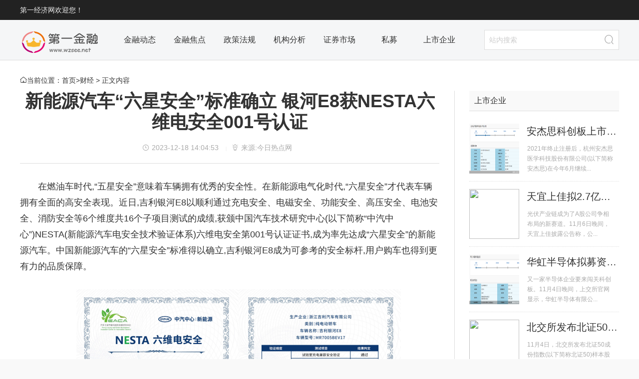

--- FILE ---
content_type: text/html
request_url: http://finance.wzsee.net/caijing/2023/1218/1218145685.html
body_size: 7545
content:
<!doctype html>
<html lang="zh">
<head>
<meta charset="utf-8">
<title>新能源汽车“六星安全”标准确立 银河E8获NESTA六维电安全001号认证_第一金融网</title>
<meta name="keywords" content="第一经济网，金融门户，金融资讯，金融理财，互联网金融，第一金融网，金融界，第一金融资讯，金融新闻  财经金融，证券金融，股票金融，基金金融，网贷金融，外汇金融，期货金融">
<meta name="description" content="在燃油车时代,&ldquo;五星安全&rdquo;意味着车辆拥有优秀的安全性。在新能源电...">
<script src="http://www.zgjrzj.net/static/js/uaredirect.js" type="text/javascript"></script>	
<SCRIPT type=text/javascript>uaredirect("http://m.wzsee.net/caijing/caijing/2023/1218/1218145685.html");</SCRIPT>	
<link rel="stylesheet" href="http://finance.wzsee.net/static/css/basis_news.css">
<link rel="stylesheet" href="http://finance.wzsee.net/static/css/gsvr-article.css">
<script>
(function(){
var el = document.createElement("script");
el.src = "https://sf1-scmcdn-tos.pstatp.com/goofy/ttzz/push.js?a2e3c4c5f2c5248e3955ec8800e0a2fe72a3270a08365d67adb0be6edce206a5f8ceb975c31762ad0d223e9b0ada5ed8cb34b09a83c3d45d907834c561b9ec92";
el.id = "ttzz";
var s = document.getElementsByTagName("script")[0];
s.parentNode.insertBefore(el, s);
})(window)
</script>
</head>

<body>

<!--头部  start-->
<div class="all-top">
	<div class="all-top-box">
		<div class="welcome">
			第一经济网欢迎您！
		</div>
	</div>
</div>
<div class="head">
	<div class="head-box clearfix">
		<div class="head-logo fl">
			<a href="http://www.wzsee.net/?b=0" target="_blank" title="第一经济网首页">第一经济网</a>
		</div>
		<div class="head-nav clearfix fl">
			 
          
			<a href="http://www.wzsee.net/event/" target="_blank">金融动态</a>
          
			<a href="http://www.wzsee.net/focus/" target="_blank">金融焦点</a>
          
			<a href="http://www.wzsee.net/law/" target="_blank">政策法规</a>
          
			<a href="http://www.wzsee.net/jg/" target="_blank">机构分析</a>
          
			<a href="http://www.wzsee.net/mart/" target="_blank">证券市场</a>
          
			<a href="http://www.wzsee.net/simu/" target="_blank">私募</a>
          
			<a href="http://www.wzsee.net/smb/" target="_blank">上市企业</a>
              		</div>
		<div class="head-search fr">
			<form class="ss" action="http://www.duosou.net/" method="get" target="_blank">
				<fieldset>
					<legend class="hidden">第一经济网搜索</legend>
					<label class="hidden">搜索关键字</label>
					<input type="text" class="input-text head-search-input" name="keyword" placeholder="站内搜索">
					<input type="submit" value="&#xe606;" title="搜索" class="iconfont submit-button head-search-button">
				</fieldset>
			</form>
		</div>
	</div>
</div><!--头部 end-->

<div class="page">
    <div class="nowbar"> 
    <span class="iconfont">&#xe619;</span>当前位置：<a href="http://www.wzsee.net/?b=0" target="_blank">首页</a>&gt;<a href="http://finance.wzsee.net/">财经</a> > 正文内容 </div>
    <div class="count">
          <div class="count-box clearfix">
            <div class="main pbr fl">
            
            <!--内容部分 start-->
                <div class="box">
                    <div class="article">    
                        <h1 class="article-title">新能源汽车“六星安全”标准确立 银河E8获NESTA六维电安全001号认证</h1>
                        <div style="border-bottom: 1px solid #ddd;"><p class="article-info fc-gray"><span class="iconfont mr5">&#xe607;</span>2023-12-18 14:04:53                        <span class="sp">|</span><span class="iconfont mr5">&#xe620;</span>来源:今日热点网</p></div>
                         <div class="article-box" style="text-indent:2em;">
                                 <p>在燃油车时代,“五星安全”意味着车辆拥有优秀的安全性。在新能源电气化时代,“六星安全”才代表车辆拥有全面的高安全表现。近日,吉利银河E8以顺利通过充电安全、电磁安全、功能安全、高压安全、电池安全、消防安全等6个维度共16个子项目测试的成绩,获颁中国汽车技术研究中心(以下简称“中汽中心”)NESTA(新能源汽车电安全技术验证体系)六维电安全第001号认证证书,成为率先达成“六星安全”的新能源汽车。中国新能源汽车的“六星安全”标准得以确立,吉利银河E8成为可参考的安全标杆,用户购车也得到更有力的品质保障。</p><p style="text-align: center;"><img alt="https://img2.danews.cc/upload/ajax/20231218/dc6779d2bfd897ccdd8fa0f7a6c7508e.png" src="https://img2.danews.cc/upload/ajax/20231218/dc6779d2bfd897ccdd8fa0f7a6c7508e.png"/></p><p>据报道,国内首个“新能源汽车电安全技术验证体系”由中汽中心发布,包括充电安全、电磁安全、功能安全、高压安全、电池安全、消防安全等6个维度,涵盖16项认证共1000多项测试。该体系认证的测试项目可覆盖新能源汽车绝大多数使用场景,包括夏天高温高湿环境下,大功率充电的车辆安全性,行车过高压意外掉电的可能性,以及车内电磁辐射安全等等。</p><p>此外,该体系认证也会针对新能源汽车电池系统底部刮底性能、整车火灾事故中乘员应急撤离和火灾事件中的车辆消防性能,以及车辆对植入式心脏起搏器等三类高风险植入式医疗器械的电磁干扰性等极端条件下的安全性能,进行测试并认证,是当前对新能源汽车电安全检测项目最全面、测试标准最高的技术体系认证。在神盾电池安全系统的全面防护下,吉利银河E8在16个子项目测试中,均以超过测试标准的表现顺利通过。</p><p style="text-align: center;"><img alt="https://img2.danews.cc/upload/ajax/20231218/6c1fb01865c3ffae350f32d6a3753e40.png" src="https://img2.danews.cc/upload/ajax/20231218/6c1fb01865c3ffae350f32d6a3753e40.png"/></p><p>作为SEA架构打造的首款主流纯电轿车,“中国新一代纯电旗舰”吉利银河E8还承袭了TWB激光拼焊一体式硼钢门环、最强十宫格电池防撞隔舱、全球首创“蜻蜓”传力结构、航天级7系铝合金“Ω”防撞梁、41000N·m/deg超强车身扭转刚度等SEA架构硬核安全基因,同时也得到了新一代BMS电池智能管理系统、星睿智算中心7×24小时云端监测等一系列吉利最强技术加持,可在全场景、全方位守护用户出行安全,堪称最安全的主流纯电旗舰。</p><p>
 
	</p><p style="color:#000;font-weight: bold;font-size: 15px;"><br/></p>                                 <p style="color: #fff;font-size: 12px;">关键词： 
                                     
                                    </p>
                             <div></div>
                         </div>
                    </div>
                </div>
            <!--内容部分 end-->    
                
             <!--相关阅读 start-->
                <div class="box">
                    <div class="h">
                        <h2 class="h-title">标签阅读</h2>
                     </div>
                    <div class="b">
                        <ul class="text-img-list til-b clearfix">
                                                                                     <li>
                             <h3 class="title"><a href="http://finance.wzsee.net/caijing/2023/1218/1218145685.html" target="_blank" >新能源汽车“六星安全”标准确立 银河E8获NESTA六维电安全001号认证</a></h3>
                             <div class="text-more fc-gray"><span class="iconfont mr5">&#xe607;</span>2023-12-18</div></li>
                                                           <li>
                             <h3 class="title"><a href="http://finance.wzsee.net/caijing/2023/1218/1218145684.html" target="_blank" >我国干细胞研究如火如荼 三胞袁亚非响应号召投身干细胞产业</a></h3>
                             <div class="text-more fc-gray"><span class="iconfont mr5">&#xe607;</span>2023-12-18</div></li>
                                                           <li>
                             <h3 class="title"><a href="http://finance.wzsee.net/caijing/2023/1218/1218145683.html" target="_blank" >南开大学孙云教授加入泉为科技担任“首席科学家”</a></h3>
                             <div class="text-more fc-gray"><span class="iconfont mr5">&#xe607;</span>2023-12-18</div></li>
                                                           <li>
                             <h3 class="title"><a href="http://finance.wzsee.net/caijing/2023/1215/1215145682.html" target="_blank" >黄金交易中点差什么意思？万洲金业点差多少？</a></h3>
                             <div class="text-more fc-gray"><span class="iconfont mr5">&#xe607;</span>2023-12-15</div></li>
                                                           <li>
                             <h3 class="title"><a href="http://finance.wzsee.net/caijing/2023/1215/1215145681.html" target="_blank" >卓翼科技合同纠纷案二审再胜诉，预计增加2023年度净利润3,897万元</a></h3>
                             <div class="text-more fc-gray"><span class="iconfont mr5">&#xe607;</span>2023-12-15</div></li>
                                                           <li>
                             <h3 class="title"><a href="http://finance.wzsee.net/caijing/2023/1215/1215145680.html" target="_blank" >吉利参与行业标准共建 银河E8获NESTA六维电安全001号认证</a></h3>
                             <div class="text-more fc-gray"><span class="iconfont mr5">&#xe607;</span>2023-12-15</div></li>
                                                           <li>
                             <h3 class="title"><a href="http://finance.wzsee.net/caijing/2023/1215/1215145679.html" target="_blank" >安全性能满足千余种用车场景 吉利银河E8获NSETA第001号证书</a></h3>
                             <div class="text-more fc-gray"><span class="iconfont mr5">&#xe607;</span>2023-12-15</div></li>
                                                           <li>
                             <h3 class="title"><a href="http://finance.wzsee.net/caijing/2023/1215/1215145678.html" target="_blank" >传承安全基因 吉利银河E8获首批NESTA六维电安全001号认证</a></h3>
                             <div class="text-more fc-gray"><span class="iconfont mr5">&#xe607;</span>2023-12-15</div></li>
                                                           <li>
                             <h3 class="title"><a href="http://finance.wzsee.net/caijing/2023/1215/1215145677.html" target="_blank" >国际铂金协会（PGI®）荣膺GPTW评选“2023大中华区最佳职场™”</a></h3>
                             <div class="text-more fc-gray"><span class="iconfont mr5">&#xe607;</span>2023-12-15</div></li>
                                                           <li>
                             <h3 class="title"><a href="http://finance.wzsee.net/caijing/2023/1214/1214145676.html" target="_blank" >新哈弗H5保障之路：驰骋大漠、笑傲高原，全能担当行业共鉴</a></h3>
                             <div class="text-more fc-gray"><span class="iconfont mr5">&#xe607;</span>2023-12-14</div></li>
                                                           <li>
                             <h3 class="title"><a href="http://finance.wzsee.net/caijing/2023/1214/1214145675.html" target="_blank" >蒙牛集团奶产业链伙伴可持续发展大会活动成功举行</a></h3>
                             <div class="text-more fc-gray"><span class="iconfont mr5">&#xe607;</span>2023-12-14</div></li>
                                                           <li>
                             <h3 class="title"><a href="http://finance.wzsee.net/caijing/2023/1214/1214145674.html" target="_blank" >蓝厂年末压轴大作，vivo S18系列旗舰级体验全面跃升</a></h3>
                             <div class="text-more fc-gray"><span class="iconfont mr5">&#xe607;</span>2023-12-14</div></li>
                                                           <li>
                             <h3 class="title"><a href="http://www.wzsee.net/ktx/2023/1214/122023_145673.html" target="_blank" >爱康国宾持续提升服务水平，让健康管理服务大众健康</a></h3>
                             <div class="text-more fc-gray"><span class="iconfont mr5">&#xe607;</span>2023-12-14</div></li>
                                                           <li>
                             <h3 class="title"><a href="http://www.wzsee.net/ktx/2023/1213/122023_145672.html" target="_blank" >【国货之光·品牌实力】华熙生物·润致将分层抗衰做到极致</a></h3>
                             <div class="text-more fc-gray"><span class="iconfont mr5">&#xe607;</span>2023-12-13</div></li>
                                                           <li>
                             <h3 class="title"><a href="http://www.wzsee.net/ktx/2023/1213/122023_145671.html" target="_blank" >“低调实力派”盘点虬龙科技在电动越野领域走过的十年</a></h3>
                             <div class="text-more fc-gray"><span class="iconfont mr5">&#xe607;</span>2023-12-13</div></li>
                                                           <li>
                             <h3 class="title"><a href="http://finance.wzsee.net/caijing/2023/1213/1213145670.html" target="_blank" >万洲金业推出的万洲钱包有哪些功能，怎么下载？</a></h3>
                             <div class="text-more fc-gray"><span class="iconfont mr5">&#xe607;</span>2023-12-13</div></li>
                                                           <li>
                             <h3 class="title"><a href="http://www.wzsee.net/ktx/2023/1213/122023_145669.html" target="_blank" >万里数据库入选IDC“中国分布式关系型数据库应用最佳实践”报告</a></h3>
                             <div class="text-more fc-gray"><span class="iconfont mr5">&#xe607;</span>2023-12-13</div></li>
                                                           <li>
                             <h3 class="title"><a href="http://finance.wzsee.net/caijing/2023/1213/1213145668.html" target="_blank" >重新定义人像新美学标准，vivo S18系列12月14日正式发布</a></h3>
                             <div class="text-more fc-gray"><span class="iconfont mr5">&#xe607;</span>2023-12-13</div></li>
                                                           <li>
                             <h3 class="title"><a href="http://www.wzsee.net/ktx/2023/1213/122023_145667.html" target="_blank" >伊利奶粉亮相上海进博会 实力展现行业品质标杆</a></h3>
                             <div class="text-more fc-gray"><span class="iconfont mr5">&#xe607;</span>2023-12-13</div></li>
                                                           <li>
                             <h3 class="title"><a href="http://finance.wzsee.net/caijing/2023/1212/1212145666.html" target="_blank" >看到新日这两款电动车，我才知道什么叫真正的有求必应</a></h3>
                             <div class="text-more fc-gray"><span class="iconfont mr5">&#xe607;</span>2023-12-12</div></li>
                                                              
                         </ul>
                        <div style="width: 830px;height: 90px;margin-top: 10px;"><script async src="//pagead2.googlesyndication.com/pagead/js/adsbygoogle.js"></script>
<!-- 970*90 -->
<ins class="adsbygoogle"
     style="display:inline-block;width:830px;height:90px"
     data-ad-client="ca-pub-2539936277555907"
     data-ad-slot="7211786270"></ins>
<script>
(adsbygoogle = window.adsbygoogle || []).push({});
</script></div>
                    </div>
                </div>           
              <!--相关阅读 end-->
            
            </div>
            <!--右侧栏-->
            <!--右侧栏-->
            <div class="sub fr">
			<div class="adver_3"><script type="text/javascript" src="http://user.042.cn/adver/adver.js"></script><script type="text/javascript">getAdvert('.adver_3',1,'300px','300px');</script></div>			
             <div class="box">
                <div class="h-bl">
                    <h3 class="h-bl-title">上市企业</h3>
                    </div>
                <div class="b">
                    <ul class="text-sqimg-list">
                                                                           <li> <a href="http://www.wzsee.net/smb/2022/1107/110791533.html"  target="_blank" >
                           <img class="lazy" src="https://upload.bbtnews.com.cn/2022/1106/1667727603306.png" width="100" height="100"></a>
                                <h4 class="title"> <a href="http://www.wzsee.net/smb/2022/1107/110791533.html"  target="_blank">安杰思科创板上市排队不足五个月...</a> </h4>
                                <div class="link"><a target="_blank" class="fc-gray">2021年终止注册后，杭州安杰思医学科技股份有限公司(以下简称安杰思)在今年6月继续...</a></div>
                            </li>
                                                       <li> <a href="http://www.wzsee.net/smb/2022/1107/110791532.html"  target="_blank" >
                           <img class="lazy" src="http://img.zgjrzj.net/2022/1107/20221107082502611.jpg" width="100" height="100"></a>
                                <h4 class="title"> <a href="http://www.wzsee.net/smb/2022/1107/110791532.html"  target="_blank">天宜上佳拟2.7亿元收购晶熠阳90%...</a> </h4>
                                <div class="link"><a target="_blank" class="fc-gray">光伏产业链成为了A股公司争相布局的新赛道。11月6日晚间，天宜上佳披露公告称，公...</a></div>
                            </li>
                                                       <li> <a href="http://www.wzsee.net/smb/2022/1107/110791531.html"  target="_blank" >
                           <img class="lazy" src="https://upload.bbtnews.com.cn/2022/1104/1667569059552.png" width="100" height="100"></a>
                                <h4 class="title"> <a href="http://www.wzsee.net/smb/2022/1107/110791531.html"  target="_blank">华虹半导体拟募资180亿元冲击科...</a> </h4>
                                <div class="link"><a target="_blank" class="fc-gray">又一家半导体企业要来闯关科创板。11月4日晚间，上交所官网显示，华虹半导体有限公...</a></div>
                            </li>
                                                       <li> <a href="http://www.wzsee.net/smb/2022/1107/110791530.html"  target="_blank" >
                           <img class="lazy" src="http://img.zgjrzj.net/2022/1107/20221107081734859.jpg" width="100" height="100"></a>
                                <h4 class="title"> <a href="http://www.wzsee.net/smb/2022/1107/110791530.html"  target="_blank">北交所发布北证50成份指数首发样...</a> </h4>
                                <div class="link"><a target="_blank" class="fc-gray">11月4日，北交所发布北证50成份指数(以下简称北证50)样本股名单，拟于2022年11月21...</a></div>
                            </li>
                                                       <li> <a href="http://www.wzsee.net/smb/2022/1107/110791529.html"  target="_blank" >
                           <img class="lazy" src="https://upload.bbtnews.com.cn/2022/1106/1667730268641.png" width="100" height="100"></a>
                                <h4 class="title"> <a href="http://www.wzsee.net/smb/2022/1107/110791529.html"  target="_blank">何氏眼科、普瑞眼科11月7日上市...</a> </h4>
                                <div class="link"><a target="_blank" class="fc-gray">在同时期开始IPO的何氏眼科、普瑞眼科已上市几个月后，华厦眼科(301267)终于姗姗来...</a></div>
                            </li>
                                                                     
                     </ul>
                </div>
            </div>
            
         <div class="box">
            <div class="h-bl">
                <h3 class="h-bl-title">金融动态</h3>
            </div>
            <div class="b">
                <ol class="text-num-list">
                                        	
                     <li class="text-overflow"><span>1</span>
                     <a href="http://www.wzsee.net/event/2023/0912/0912145264.html" target="_blank" >李佳琦，何不食肉糜？</a> </li>
                      	
                     <li class="text-overflow"><span>2</span>
                     <a href="http://www.wzsee.net/event/2023/0912/0912145263.html" target="_blank" >9月12日证券之星早间消息汇总：央行公布...</a> </li>
                      	
                     <li class="text-overflow"><span>3</span>
                     <a href="http://www.wzsee.net/event/2023/0912/0912145262.html" target="_blank" >48股研发支出总额占比超过60%</a> </li>
                      	
                     <li class="text-overflow"><span>4</span>
                     <a href="http://www.wzsee.net/event/2023/0912/0912145261.html" target="_blank" >国风茶饮品牌茶花絮完成1000万元Pre-A轮融资</a> </li>
                      	
                     <li class="text-overflow"><span>5</span>
                     <a href="http://www.wzsee.net/event/2023/0912/0912145259.html" target="_blank" >恒大地产再被执行12亿  恒大地产累计...</a> </li>
                      	
                     <li class="text-overflow"><span>6</span>
                     <a href="http://www.wzsee.net/event/2023/0909/0909145236.html" target="_blank" >重磅经济数据出炉！如何影响股债？来看解读</a> </li>
                      	
                     <li class="text-overflow"><span>7</span>
                     <a href="http://www.wzsee.net/event/2023/0909/0909145235.html" target="_blank" >深圳放松&ldquo;限外令&rdquo;，港澳居民可直接买...</a> </li>
                      	
                     <li class="text-overflow"><span>8</span>
                     <a href="http://www.wzsee.net/event/2023/0909/0909145234.html" target="_blank" >浦发银行董事长郑杨辞职，上半年业绩双...</a> </li>
                      	
                     <li class="text-overflow"><span>9</span>
                     <a href="http://www.wzsee.net/event/2023/0909/0909145228.html" target="_blank" >重磅！深圳医保政策修订：普通门诊待遇...</a> </li>
                      	
                     <li class="text-overflow"><span>10</span>
                     <a href="http://www.wzsee.net/event/2023/0909/0909145218.html" target="_blank" >索菲亚放大招：整家套餐加码799元/㎡，...</a> </li>
                                                  
                  </ol>
            </div>
        </div>
        
      <div class="box">
               <div class="h-bl">
                <h3 class="h-bl-title">看天下</h3>
                <span class="h-more"><a href="http://www.wzsee.net/ktx/" target="_blank" class="fc-gray">更多</a></span> </div>
            <div class="b">
                <ul class="text-list subhtc1_1">
                                                  <li class="text-overflow">
                  <a href="http://www.wzsee.net/ktx/2023/1214/122023_145673.html"  target="_blank" >爱康国宾持续提升服务水平，让健康管理...</a> </li>
                                    <li class="text-overflow">
                  <a href="http://www.wzsee.net/ktx/2023/1213/122023_145672.html"  target="_blank" >【国货之光&middot;品牌实力】华熙生物&middot;润致...</a> </li>
                                    <li class="text-overflow">
                  <a href="http://www.wzsee.net/ktx/2023/1213/122023_145671.html"  target="_blank" >&ldquo;低调实力派&rdquo;盘点虬龙科技在电动越野...</a> </li>
                                    <li class="text-overflow">
                  <a href="http://www.wzsee.net/ktx/2023/1213/122023_145669.html"  target="_blank" >万里数据库入选IDC&ldquo;中国分布式关系型数...</a> </li>
                                    <li class="text-overflow">
                  <a href="http://www.wzsee.net/ktx/2023/1213/122023_145667.html"  target="_blank" >伊利奶粉亮相上海进博会 实力展现行业...</a> </li>
                                    <li class="text-overflow">
                  <a href="http://www.wzsee.net/ktx/2023/1211/122023_145664.html"  target="_blank" >相约明年！2023粤港澳大湾区服务贸易大...</a> </li>
                                    <li class="text-overflow">
                  <a href="http://www.wzsee.net/ktx/2023/1207/122023_145649.html"  target="_blank" >伊利股份坚持全生命周期营养研究创新 ...</a> </li>
                                    <li class="text-overflow">
                  <a href="http://www.wzsee.net/ktx/2023/1207/122023_145648.html"  target="_blank" >探索儿童口腔健康新路径，瑞尔齿科华北...</a> </li>
                                    <li class="text-overflow">
                  <a href="http://www.wzsee.net/ktx/2023/1206/122023_145646.html"  target="_blank" >联储证券坚守&ldquo;创造价值&rdquo;的企业使命，...</a> </li>
                                    <li class="text-overflow">
                  <a href="http://www.wzsee.net/ktx/2023/1206/122023_145645.html"  target="_blank" >12月5日-7日 德开医药携惯爱亮相87届广...</a> </li>
                                                   </ul>
            </div>
        </div> 

</div>
        </div>
    </div>
</div>

<!--底部 start-->
<script>
(function(){
    var bp = document.createElement('script');
    var curProtocol = window.location.protocol.split(':')[0];
    if (curProtocol === 'https') {
        bp.src = 'https://zz.bdstatic.com/linksubmit/push.js';
    }
    else {
        bp.src = 'http://push.zhanzhang.baidu.com/push.js';
    }
    var s = document.getElementsByTagName("script")[0];
    s.parentNode.insertBefore(bp, s);
})();
</script>



<div class="foot">
	<div class="foot-box">
	  <div class="foot-about"><a class="fc-gray" href="" target="_blank">关于我们</a><span class="sp">|</span> <a class="fc-gray" href="" target="_blank">商务合作</a><span class="sp">|</span> <a class="fc-gray" href="" target="_blank">联系方式</a><span class="sp">|</span> <a class="fc-gray" href="" target="_blank">加入我们</a><span class="sp">|</span> <a class="fc-gray" href="" target="_blank">免责声明</a><span class="sp">|</span> <a class="fc-gray" href="" target="_blank">网站地图</a></div>
<div class="foot-copyright">
<p class="fc-gray"><span style="font-size: 14px">联系我们:39 60 29 14 2 @qq.com<br />
<br />
未经书面授权，请勿转载内容或建立镜像，违者依法必究！&nbsp;<span style="text-indent: 5px; font-family: 'Microsoft YaHei'; color: rgb(67,67,67)">&nbsp;<a href="https://beian.miit.gov.cn/" target="_blank" style="color: #aaa;">皖ICP备2022009963号-54</a></span></span></p>
</div>
<br />	</div>
</div>



<!--底部 end-->
<script charset="UTF-8" language="javascript" src="//data.dzxwnews.com/a.php"></script>

</body>
</html>


--- FILE ---
content_type: text/html; charset=utf-8
request_url: https://www.google.com/recaptcha/api2/aframe
body_size: 223
content:
<!DOCTYPE HTML><html><head><meta http-equiv="content-type" content="text/html; charset=UTF-8"></head><body><script nonce="tVMRoBd5W9xSUoBdAgLQMg">/** Anti-fraud and anti-abuse applications only. See google.com/recaptcha */ try{var clients={'sodar':'https://pagead2.googlesyndication.com/pagead/sodar?'};window.addEventListener("message",function(a){try{if(a.source===window.parent){var b=JSON.parse(a.data);var c=clients[b['id']];if(c){var d=document.createElement('img');d.src=c+b['params']+'&rc='+(localStorage.getItem("rc::a")?sessionStorage.getItem("rc::b"):"");window.document.body.appendChild(d);sessionStorage.setItem("rc::e",parseInt(sessionStorage.getItem("rc::e")||0)+1);localStorage.setItem("rc::h",'1765033708673');}}}catch(b){}});window.parent.postMessage("_grecaptcha_ready", "*");}catch(b){}</script></body></html>

--- FILE ---
content_type: text/css
request_url: http://finance.wzsee.net/static/css/basis_news.css
body_size: 12628
content:
html, body, div, span, applet, object, iframe, h1, h2, h3, h4, h5, h6, p, blockquote, pre, a, abbr, acronym, address, big, cite, code, del, dfn, em, img, ins, kbd, q, s, samp, small, strike, strong, sub, sup, tt, var, b, u, i, center, dl, dt, dd, ol, ul, li, fieldset, form, label, legend, table, caption, tbody, tfoot, thead, tr, th, td, article, aside, canvas, details, embed, figure, figcaption, footer, header, hgroup, menu, nav, output, ruby, section, summary, time, mark, video, video{ margin: 0; padding: 0; border: 0;font: inherit; vertical-align: baseline;}
article, aside, details, figcaption, figure, footer, header, hgroup, menu, nav, section { display: block;}
strong { font-weight: bold;}
ol, ul { list-style: none;}
blockquote, q { quotes: none;}
blockquote:before, blockquote:after, q:before, q:after { content: ''; content: none;}
table { border-collapse: collapse; border-spacing: 0;}
select, input, button, textarea { font-family: "Microsoft Yahei",STHeiti,sans-serif; font-size: 100%; font-style: normal; font-weight: normal; line-height: normal; vertical-align: middle; outline: none;padding:0;margin:0;}
input, button { outline: none; }
::-webkit-input-placeholder { color:#ccc; }
::-moz-placeholder { color: #ccc; }
:-ms-input-placeholder { color:#ccc; }
:focus::-webkit-input-placeholder { color: #b7cee4; }
:focus::-moz-placeholder { color: #b7cee4; }
:focus:-ms-input-placeholder { color:#b7cee4; }
img { vertical-align: top;font-size:0.12rem;color:transparent;}
.clearfix { zoom: 1; }
.clearfix:after { content: "."; display: block; height: 0; clear: both; visibility: hidden; font-size: 0; }
/*main*/
html {font-size:100px;}
body { background: #f9f9f9; width: 100%; position: relative;color:#333;font:14px/1.5 "Microsoft Yahei",STHeiti,sans-serif;}
a { text-decoration: none; color: #333; outline: none; cursor:pointer;}
a:hover { color:#0077EE;}
.fc-gray{color:#aaa;}
.fc-red{color:#F63;}
.fc-blue{color:#0077EE;}
.fl { float: left; }
.fr { float: right; }
.sp { opacity: 0.4; font-size:10px; padding:0 1em; font-family:Tahoma; }
.hidden { display: none!important; }
.mr5{margin-right:5px;}
a:hover img{ opacity:0.8;}
.mb20{margin-bottom:20px;}
.mt10{margin-top:10px;}
.mt-15{margin-top:-15px;}
.mt-20{margin-top:-20px;}
.mt-10{margin-top:-10px;}


.input-text{padding:9px;border:1px solid #ddd;height:20px;line-height:20px;font-size:14px;}
.input-text:focus{background-color:#f7fbff;border-color:#b7cee4}
.submit-button{height:40px;line-height:40px; text-align:center;border:0; background-color:#0077ee;color:#fff; cursor:pointer;}
.submit-button:hover{ background-color:#106CD3;color:#fff;}
.cancel-button{height:38px;line-height:38px; text-align:center;border:1px solid #ddd; background-color:#fff;color:#333; cursor:pointer;}
.cancel-button:hover{ background-color:#f9f9f9;}
.radio-label{display:inline-block;}
.text-overflow{overflow:hidden; text-overflow:ellipsis; white-space:nowrap;}

.all-top-box,.head-box,.nowbar,.count,.foot-box{width:1200px;margin:0 auto; position:relative;}

.box{margin-bottom:10px; position:relative;}
.box-nb{ position:relative;}
.h{height:30px;line-height:30px; position:relative;margin-bottom:10px;border-bottom:1px solid #ddd;padding-bottom:10px;}
.h-title{font-size:24px;border-left:5px solid #0077ee;padding-left:10px;}
.h-bl{height:40px;line-height:40px; position:relative;margin-bottom:10px;border-bottom:1px solid #ddd;}
.h-bl-title{font-size:16px; background-color:#f9f9f9;padding-left:10px;}
.h-tags{ position:absolute;left:140px;top:0;}
.h-tags a{display:inline-block;margin-right:10px;}
.h-link{float:left;margin-left:30px;font-size:16px;line-height:40px;height:30px;overflow:hidden;}
.h-more{ position:absolute;right:0;bottom:10px;line-height:14px;}
.h-bl .h-more{right:10px;}
.h-htc{margin-bottom:10px;}
.h-tab-list{height:40px;line-height:38px;overflow:hidden;}
.h-tab-s{float:left;border-bottom:2px solid #ddd; text-align:center;font-size:16px;}
.h-tab-s a{ display:block;}
.h-tab-s.active{border-bottom-color:#0077ee;}
.h-tab-s.active a{color:#0077ee;}
.htc-3 .h-tab-s{width:33.33%;}
.htc-4 .h-tab-s{width:25%;}
.h-s{height:30px;line-height:20px; voice-family:inherit;margin-bottom:10px;border-bottom:1px dotted #ddd; position:relative;}
.h-s-title{font-size:16px;font-weight:bold;border-left:5px solid #0077ee;padding-left:10px;}

@font-face {
  font-family: 'iconfont';
  src: url('http://at.alicdn.com/t/font_1474880471_8810644.eot'); /* IE9*/
  src: url('http://at.alicdn.com/t/font_1474880471_8810644.eot?#iefix') format('embedded-opentype'), /* IE6-IE8 */
  url('http://at.alicdn.com/t/font_1474880471_8810644.woff') format('woff'), /* chromeã€firefox */
  url('http://at.alicdn.com/t/font_1474880471_8810644.ttf') format('truetype'), /* chromeã€firefoxã€operaã€Safari, Android, iOS 4.2+*/
  url('http://at.alicdn.com/t/font_1474880471_8810644.svg#iconfont') format('svg'); /* iOS 4.1- */
}
                                                
.iconfont{font-family:"iconfont";font-size:14px;font-style:normal;}

/*all-top*/
.all-top{width:100%;height:40px; background-color:#222;color:#eee; position:fixed;left:0;top:0; z-index:999;}

.welcome{line-height:40px;}

/*head*/
.head{width:100%;height:80px; background-color:#f5f6f7;border-bottom:1px solid #ddd;position:fixed;left:0;top:40px;z-index:998; transition:height 0.2s;}
.head-logo{height:80px;width:160px;overflow:hidden;transition:height 0.2s,width 0.2s;}
.head-logo a{display:block;width:100%;height:100%; background:url(../images/headlogo_1.png?) 0 0 no-repeat; text-indent:-99999px;overflow:hidden;transition:background 0.2s;}
.head-nav{margin:20px 30px;height:40px;line-height:40px;transition:height 0.2s,margin 0.2s,line-height 0.2s;}
.head-nav a{display:block;float:left;width:100px; text-align:center;font-size:16px;height:100%;transition:font-size 0.2s,width 0.2s;}
.head-nav a:hover{ background:url(../images/navbg.png) center 0 no-repeat;color:#333;}
.head-nav a.active{ background:url(../images/navactive.png) center 0 no-repeat;color:#0077ee;}
.head-search{width:270px;height:40px;margin:20px 0;position:relative;transition:width 0.2s,height 0.2s,margin 0.2s;}
.head-search-input{width:209px;padding-right:50px;transition:width 0.2s,padding 0.2s,height 0.2s,line-height 0.2s;}
.head-search-button{width:40px; position:absolute;right:0;top:0; background:none;color:#aaa;transition:width 0.2s,height 0.2s,line-height 0.2s,font-size 0.2s;font-size:20px;}
.head-search-button:hover{ background:none;color:#0077ee;}
.head.active{  height:50px;}
.head.active .head-logo{height:50px;width:100px;}
.head.active .head-logo a{ background-image:url(../images/headlogos.png)}
.head.active .head-nav{margin:0 20px;height:50px;line-height:50px;}
.head.active .head-nav a{display:block;float:left;width:80px; text-align:center;font-size:14px;height:100%;}
.head.active .head-nav a:hover{ background:none;color:#333;}
.head.active .head-nav a.active{ background:none;color:#0077ee;}
.head.active .head-search{width:200px;height:30px;margin:10px 0;position:relative;}
.head.active .head-search .head-search-input{width:149px;padding:0 40px 0 10px;height:28px;line-height:28px;}
.head.active .head-search .head-search-button{width:30px;height:30px;line-height:30px;font-size:16px;}

/*pager*/
.page{width:100%;padding:151px 0 20px; background-color:#fff;}
.nowbar{margin-bottom:10px;}
.count{}
.count-box{margin-bottom:30px;}
.main{width:840px;}
.sub{width:300px;}
.main-s{width:600px;}
.main-l{width:960px;position:relative;}
.main-all{width:100%;position:relative;}
.menu{width:180px; position:relative;min-height:1px;}
.pbr{padding-right:30px;border-right:1px solid #ddd;}
.pbl{padding-left:30px;border-left:1px solid #ddd;}
.pblr{padding:0 30px;margin-left:30px;border-right:1px solid #ddd; border-left:1px solid #ddd;}

.page-title{font-size:24px;border-left:5px solid #0077ee;line-height:30px;padding-left:10px;margin-bottom:20px;}
.page-info{line-height:30px;}
.oder .page-title{margin:5px 20px 5px 0;}
.oder .page-info{margin:15px 0 5px;line-height:20px;}
.oder-list{height:40px; background-color:#f9f9f9;}
.oder-list li{display:inline-block;line-height:40px;vertical-align:bottom;}
.oder-list li a{display:block;padding:0 20px;}
.oder-list li.active{margin-top:-5px;height:46px;font-size:16px; }
.oder-list li.active a{border:1px solid #ddd;border-top:3px solid #0077ee;border-bottom:none;background-color:#fff;line-height:43px;}
.oder-info{height:30px;line-height:30px;}
.oder + .oder-info{border-top:1px solid #ddd;padding:15px 0 0;}
.oder-class + .oder-info{margin-top:15px;}
.class{font-size:12px;}
.class a{ display:inline-block; vertical-align:top;padding:0 10px; background-color:#fff;border:1px solid #ddd;line-height:28px;margin-right:5px;}
.class a.active{ background-color:#0077ee;color:#fff;border-color:#0077ee;}

.oder-class{ background-color:#f9f9f9;border-top:1px solid #ddd; padding:0 15px;}
.class-list { overflow: hidden; position: relative; border-top: 1px dotted #ddd;padding:15px 50px 0 60px;font-size: 12px;}
.class-list:first-child {border-top: none; }
.class-list dt { color: #999;height: 22px; line-height: 22px; position:absolute;left:0;top:15px;}
.class-list dd { float: left; height: 22px; line-height: 22px; display: block; text-align: center;padding: 0 5px 10px 0; }
.class-list dd a { padding:0 10px;overflow: hidden; display: block; white-space: nowrap;height: 22px;line-height:22px;}
.class-list dd a.act{height: 20px;line-height:20px;background-color: #fff;color:#0077ee;border:1px solid #0077ee;}
.class-list dd.class-more{ position:absolute;right:0;top:15px;width:40px;border:1px solid #ddd; background-color:#fff;padding:0 5px;line-height:20px;color:#999; cursor:pointer;}
.class-list dd.class-more:hover{ color:#0077ee;border-color:#0077ee;}
.cl-more{border-top:1px solid #ddd;line-height:20px;padding-bottom:10px; text-align:center;}
.cl-more span{ display:block;margin:0 auto;border:1px solid #ddd;border-top:0;border-radius:0 0 10px 10px;width:80px;font-size:12px; cursor:pointer; background-color:#fff;}
.cl-more span:hover{color:#0077ee;}

.list-style{}
.list-style a{ display:inline-block;margin-left:10px;height:30px;width:30px; text-align:center;color:#ccc;overflow:hidden;font-size:24px;}
.list-style a.active{color:#0077ee;}

.text-list{}
.text-list li{border-bottom:1px dotted #ddd;padding:15px 0;height:1%;overflow:hidden; position:relative;font-size:16px; list-style:inside disc;}
.text-list li.text-overflow{height:20px;line-height:20px;}

.text-list-s{}
.text-list-s li{position:relative;list-style:inside disc;line-height:30px;}
.text-list-li2 li{float:left;width:45%;padding-right:5%;}

.text-img-list{}
.text-img-list li{border-bottom:1px dotted #ddd;padding:15px 0;height:1%;overflow:hidden; position:relative;}
.text-img-list li img{float:left;margin-right:15px;}
.text-img-list li .title{height:20px;line-height:20px;font-size:16px;margin-top:5px;}
.text-more{ position:absolute;right:0;top:0;font-size:12px;}
.text-img-list li .text-more{top:15px;}
.text-img-list li .text-abstract{margin-top:14px;line-height:18px;height:36px;font-size:12px;overflow:hidden;}
.til-b li{line-height:20px;float:left;width:48%;}
.til-b li .title{height:40px;overflow:hidden;}
.til-b li:nth-child(even){margin-left:4%;}
.til-b li .text-more{ position:static;margin-top:10px;}

.text-num-list{}
.text-num-list li{line-height:20px;font-size:14px;padding:5px 0;}
.text-num-list li span{ display:inline-block; vertical-align:top;width:18px;height:18px;line-height:18px;margin-top:1px;text-align:center;margin-right:10px; background-color:#b7cee4;color:#fff;font-size:12px;}
.text-num-list li:first-child span{ background-color:#f60}
.text-num-list li:nth-child(2) span{ background-color:#F90}
.text-num-list li:nth-child(3) span{ background-color:#9C0}
.text-num-list li:nth-child(4) span{ background-color:#09C}
.text-num-list li:nth-child(5) span{ background-color:#3CC}

.apps-list{}
.apps-list li{float:left;padding:10px;width:80px; position:relative}
.apps-list .sup{ position:absolute;}
.apps-list li img{width:80px;height:80px;}
.apps-list-title{ text-align:center;line-height:20px;margin-top:5px;overflow:hidden;text-overflow:ellipsis; white-space:nowrap;font-size:12px;}

.device-list{}
.device-list li{padding:11px;float:left;width:106px;border:1px solid #ddd;margin:5px;}
.device-list li:hover{border-color:#0077ee}
.device-list li img{width:106px;height:106px;}
.device-list-title{ text-align:center;line-height:20px;margin-top:5px;overflow:hidden;text-overflow:ellipsis; white-space:nowrap;}
.device-list-b{}
.device-list-b li{width:168px;padding:10px; position:relative;float:left;border:1px solid #ddd;margin:5px;}
.device-list-b li:hover{border-color:#0077ee;}
.device-list-b li img{width:168px;height:168px; display:block;}
.device-list-b .device-list-title{ position:absolute;width:168px;height:30px;line-height:30px;background-color:rgba(0,0,0,0.2);left:10px;top:148px;color:#fff;margin-top:0;}
.device-list-b .device-list-title a{color:#fff;}
.device-list-info{overflow:hidden;text-align:right;font-size:12px;line-height:20px;margin-top:5px;}
.device-list-info a{display:inline-block; vertical-align:top}

.page-device-list{width:1220px;margin-left:-20px;}
.page-device-list-item{padding:15px 0; position:relative;padding-top:207px;padding-bottom:0;float:left;width:222px;margin:0 0 20px 20px;border:1px solid #ddd;}
.page-device-list-img{ position:absolute;width:192px;height:192px;top:15px;left:50%;margin-left:-96px;}
.page-device-list-img img{width:100%;height:100%;}
.page-device-list-title{ text-align:center;padding:0 15px;overflow:hidden; text-overflow:ellipsis; white-space:nowrap;font-size:18px;line-height:50px;}
.page-device-list-info {padding:15px;height:20px;overflow:hidden;font-size:12px;background-color:#f9f9f9;}
.page-device-list-info-star{float:left;}
.page-device-list-info-class{float:right;}
.page-device-list-price{line-height:24px;padding-top:15px;border-top:1px dotted #ddd; background-color:#f9f9f9; text-align:center;}
.page-device-list-price strong{font-size:20px;}

.page-apps-list .page-apps-list-item{padding:15px 0; position:relative;}
.page-apps-list-img{ position:absolute;width:144px;height:144px;left:0;top:15px;}
.page-apps-list-img img{width:100%;height:100%;}
.page-apps-list-title{}
.page-apps-list-info{line-height:20px;}
.style-block.page-apps-list{width:1220px;margin-left:-20px;}
.style-block .page-apps-list-item{padding-top:164px;padding-bottom:0;float:left;width:222px; background-color:#f9f9f9;margin:0 0 20px 20px;border:1px solid #ddd;}
.style-block .page-apps-list-img{left:50%;margin-left:-72px;}
.style-block .page-apps-list-title{ text-align:center;padding:0 15px;overflow:hidden; text-overflow:ellipsis; white-space:nowrap;font-size:18px;line-height:50px;}
.style-block .page-apps-list-info {padding:15px;border-top:1px dotted #ddd; background-color:#fff;height:20px;overflow:hidden;font-size:12px;}
.style-block .page-apps-list-info-star{float:left;}
.style-block .page-apps-list-info-class{float:right;}

.page-video-list{width:1220px;margin-left:-20px;}
.page-video-list .page-video-list-item{padding:212px 0 0; position:relative;float:left;width:283px; background-color:#f9f9f9;margin:0 0 20px 20px;border:1px solid #ddd;}
.page-video-list-img{left:0;position:absolute;width:283px;height:212px;top:0;overflow:hidden;}
.page-video-list-img img{width:100%;height:100%;}
.page-video-list-img .iconfont{ position:absolute;width:60px;height:60px; text-align:center;line-height:60px;color:#fff;font-size:50px;left:50%;top:50%;margin:-30px 0 0 -30px;border-radius:100px; background-color:#0077ee; transition:all 0.2s;opacity:1;}
.page-video-list-img p{ position:absolute;width:263px;height:100px;padding:10px;left:0;top:212px; background-color:rgba(0,0,0,0.5);color:#fff;line-height:20px;overflow:hidden;transition:all 0.2s; opacity:0;}
.page-video-list-img a:hover .iconfont{top:-60px;opacity:0;}
.page-video-list-img a:hover p{top:92px; opacity:1;}
.page-video-list-title{ text-align:center;padding:0 15px;overflow:hidden; text-overflow:ellipsis; white-space:nowrap;font-size:18px;line-height:50px;}
.page-video-list-info {padding:15px;border-top:1px dotted #ddd; background-color:#fff;height:20px;line-height:20px;overflow:hidden;font-size:12px;}
.page-video-list-info-star{float:left;}
.page-video-list-info-class{float:right;}

.page-firms-list{width:1220px;margin-left:-20px;}
.page-firms-list-item{padding:179px 0 15px;padding-bottom:0;float:left;width:222px; background-color:#f9f9f9;margin:0 0 20px 20px;border:1px solid #ddd; position:relative;}
.page-firms-list-img{left:50%;margin-left:-72px; position:absolute;width:144px;height:144px;top:15px;}
.page-firms-list-img img{width:100%;height:100%;}
.page-firms-list-title{ text-align:center;padding:0 15px;overflow:hidden; text-overflow:ellipsis; white-space:nowrap;font-size:18px;line-height:50px; background-color:#fff;border-top:1px dotted #ddd;}

.firms-box{ position:relative;padding:20px 20px 20px 270px;height:200px;border:1px solid #ddd;}
.firms-box .title{font-size:32px;font-weight:bold;line-height:40px;border-bottom:1px dotted #ddd;padding-bottom:15px;margin-bottom:15px;}
.firms-box .txt{font-size:14px;line-height:20px;color:#999;height:120px;overflow:hidden;}
.firms-box .link{ position:absolute;right:20px;top:40px;}
.firms-box .img{ position:absolute;left:0;top:0; background-color:#f9f9f9;padding:20px;width:200px;height:200px;}
.firms-box .img img{width:100%;height:100%;}

.page-tags-title{height:60px;line-height:60px;font-size:32px;border-bottom:3px solid #333; background-color:#f9f9f9;}
.page-tags-title h1{display:inline-block;padding:0 30px; background-color:#333;color:#ddd;}
.page-tags-title strong{color:#fff;padding:0 10px;}
.page-tags-top{}
.page-tags-top .headlines{width:400px;padding-right:30px;border-right:1px solid #ddd;}
.page-tags-top .headlines img{display:block;width:400px;height:300px;}
.page-tags-top .headlines .title{font-size:22px;line-height:30px;margin:10px 0;}
.page-tags-top .headlines .abstract{line-height:20px;height:60px;overflow:hidden;display: -webkit-box;-webkit-line-clamp: 3;-webkit-box-orient: vertical;}
.page-tags-top .headlines-list{width:740px;margin-top:-30px;}
.page-tags-top .headlines-list li{margin-top:30px;width:738px;overflow:hidden;border:1px solid #ddd; position:relative;}
.page-tags-top .headlines-list li .img{height:188px;width:250px;margin-right:15px;float:left;}
.page-tags-top .headlines-list li .img img{width:100%;height:100%;}
.page-tags-top .headlines-list li .title{font-size:22px;line-height:30px;max-height:60px;overflow:hidden;margin-bottom:10px;display: -webkit-box;-webkit-line-clamp:2;-webkit-box-orient: vertical;margin:15px;}
.page-tags-top .headlines-list li .abstract{line-height:20px;height:40px;overflow:hidden;display: -webkit-box;-webkit-line-clamp: 2;-webkit-box-orient: vertical;margin:10px 15px;}
.page-tags-top .headlines-list li .tags{line-height:20px; position:absolute;bottom:15px;left:265px;}

.page-tags-line{padding:5px;background-color:#f9f9f9;}
.page-tags-line a{ display:inline-block;padding:10px;line-height:20px;font-size:16px;background-color:#fff;margin:5px;border:1px solid #ddd;}
.page-tags-line a:hover{ background-color:#0077ee;color:#fff;border-color:#0077ee;}
.maxline-1{height:52px;overflow:hidden;}
.maxline-3{height:156px;overflow:hidden;}

.page-tags-list{}
.page-tags-list a{ display:inline-block;font-size:16px;line-height:20px;margin:10px 15px 0 0;}

.apps-name-list{padding:20px; background-color:#f9f9f9;}
.apps-name-list a{ display:inline-block;margin-right:15px; white-space:nowrap;}

.text-sqimg-list{}
.text-sqimg-list li{border-bottom:1px dotted #ddd;padding:15px 0;height:1%;overflow:hidden; position:relative;}
.text-sqimg-list li img{float:left;margin-right:15px;width:100px;height:100px;}
.text-sqimg-list .title{font-size:20px;line-height:30px;height:30px;overflow:hidden; text-overflow:ellipsis; white-space:nowrap;}
.text-sqimg-list .info{margin-top:10px;line-height:20px;height:20px;}
.text-sqimg-list .info strong{max-width:60px;overflow:hidden; text-overflow:ellipsis; white-space:nowrap;}
.text-sqimg-list .link{font-size:12px;line-height:20px;margin-top:10px;}
.text-sqimg-list .link a{display:inline-block;margin-right:10px;}
.text-sqimg-num-list{}
.text-sqimg-num-list li{border-bottom:1px dotted #ddd;padding:10px 0 10px 28px;height:1%;overflow:hidden; position:relative;}
.text-sqimg-num-list li img{float:left;margin-right:10px;width:60px;height:60px;}
.text-sqimg-num-list li .title{font-size:20px;line-height:30px;height:30px;overflow:hidden; text-overflow:ellipsis; white-space:nowrap;}
.text-sqimg-num-list li .link{font-size:12px;line-height:30px;height:30px;overflow:hidden;}
.text-sqimg-num-list li .link a{display:inline-block;margin-right:10px;}
.text-sqimg-num-list li .link strong{font-size:14px;}
.text-sqimg-num-list li .num{ position:absolute;left:0;top:30px;width:18px;height:18px;line-height:18px;text-align:center;background-color:#b7cee4;color:#fff;font-size:12px;}
.text-sqimg-num-list li:first-child .num{ background-color:#f60}
.text-sqimg-num-list li:nth-child(2) .num{ background-color:#F90}
.text-sqimg-num-list li:nth-child(3) .num{ background-color:#9C0}
.text-sqimg-num-list li:nth-child(4) .num{ background-color:#09C}
.text-sqimg-num-list li:nth-child(5) .num{ background-color:#3CC}

.text-video-list{}
.text-video-list li{}
.text-video-list .title{ line-height:30px;overflow:hidden; text-overflow:ellipsis; white-space:nowrap;padding:0 5px;}
.sub .text-video-list{width:320px;}
.sub .text-video-list li{float:left;width:138px;margin:10px 20px 10px 0;border:1px solid #ddd;}
.sub .text-video-list img{width:138px;height:103px;}

.article-list{}
.article-list .article-list-item{padding:15px 0;border-top:1px dotted #ddd;height:120px;}
.article-list-img{    float: left;width:160px;height:120px;overflow:hidden;left:0;top:15px;}
.article-list-img img{width:100%;height:100%;}
.article-list-title{margin-bottom:9px;}
.article-list-txt{    margin-left: 15px;line-height:20px;display: -webkit-box;-webkit-line-clamp: 2;    width: 660px;float: left;-webkit-box-orient: vertical;height:40px;overflow:hidden;margin-bottom:30px;font-size:12px;}
.article-list-tags{line-height:20px;font-size:12px;margin-bottom:3px;overflow:hidden;}
.article-list-tags a{ display:inline-block;margin:0 5px; vertical-align:top;}
.article-list-info{line-height:20px;font-size:12px;}
.article-list-point{ position:absolute;left:40px;top:20px; z-index:3;transition:opacity 0.2s,top 0.2s;}
.article-list-img:hover .article-list-point{top:-80px; opacity:0;}
.style-line .article-list-title{font-size:20px;    margin-left: 15px;line-height:24px;overflow:hidden; text-overflow:ellipsis; white-space:nowrap;    width: 660px; float: left;}
.style-line .article-list-info{    margin-left: 15px;height:20px;overflow:hidden;    width: 660px; float: left;}
.style-line .article-list-info-time,.style-list .article-list-info-class{float:left;margin-right:15px;}
.style-line .article-list-info-comment,.style-line .article-list-info-read{float:right;}
.style-block .article-list-item{float:left;width:225px;}
.style-block .article-list-item:nth-child(even){margin-left:30px;}
.style-block .article-list-title{font-size:16px;line-height:23px;display: -webkit-box;-webkit-line-clamp: 2;-webkit-box-orient: vertical;height:46px;overflow:hidden;}
.style-block .article-list-txt{ display:none;}
.style-block .article-list-info-time{display:block;clear:right;}
.style-block .article-list-info-class{float:left;}
.style-block .article-list-info-comment,.style-block .article-list-info-read{float:right;}


.user-head{border:1px solid #ddd;border-radius:999px; display:block;overflow:hidden;}
.user-head img{display:block;width:100%;height:100%;}
.star{height:20px; background:url(../images/star.png) 0 bottom repeat-x;width:100px;overflow:hidden; position:relative; display:inline-block; vertical-align:top;}
.star i{ position:absolute;left:0;top:0;height:20px;display:block; background:url(../images/star.png) 0 0 repeat-x; text-indent:-9999px;overflow:hidden;}
.star i.star-1{width:20px;}
.star i.star-2{width:40px;}
.star i.star-3{width:60px;}
.star i.star-4{width:80px;}
.star i.star-5{width:100px;}
.star-g{ background-image:url(../images/starg.png);}
.star-g i{ background-image:url(../images/starg.png)}

#Validform_msg{width:200px; position:absolute;}
.Validform_checktip{ position:absolute; z-index:3;display:none;bottom:0;right:0;}
.Validform_error{}
.Validform_wrong{ background-color:#f63;color:#fff;padding:0 5px;font-size:12px; display:block;line-height:20px;animation: Validform_checktip 0.2s ease-in-out;-webkit-animation: Validform_checktip 0.2s ease-in-out;-moz-animation: Validform_checktip 0.2s ease-in-out; opacity:1;}
@keyframes Validform_checktip {
0% {
opacity: 0;
}
 100% {
opacity:1;
}
}
.little-tips{position:absolute;right:0;bottom:0; display:block;padding:0.04rem;line-height:0.12rem;border-radius:0.04rem; background-color:#333;color:#fff;animation: little-tips 1s ease-out;-webkit-animation: little-tips 1s ease-out;-moz-animation: little-tips 1s ease-out; opacity:0; white-space:nowrap;}
.lt-b{ background-color:#888;}
.lt-r{ background-color:#f60;}
@keyframes little-tips {
0% {
opacity: 0;
}
50% {
opacity:1;
}
100% {
opacity: 0;
bottom:0.2rem;
}
}

.comment-send{width:100%; position:relative;border:1px solid #b7cee4;padding-bottom:50px;margin-top:20px; box-sizing:border-box;}
.comment-input{height:auto;border:0;border-bottom:1px solid #ddd;width:820px;max-width:820px; }
.comment-button{ position:absolute;right:5px;bottom:5px;width:100px;}
.comment-post{}

.cont-comment{}
.comment-list{margin-top:15px;}
.comment-none{padding:30px 0;}
.comment-item{margin-left:87px; position:relative;border-bottom:1px dotted #ddd;padding:15px 0;}
.comment-item:last-child{border-bottom:none;}
.comment-head{ position:absolute;left:-87px;top:15px;width:72px;height:72px;}
.comment-author{margin-bottom:10px;line-height:20px;font-weight:bold;}
.comment-content{word-wrap: break-word;line-height:20px;font-size:16px;}
.comment-content img,.comment-reply-content img{ vertical-align:bottom}
.comment-info{line-height:20px;font-size:12px;margin-top:10px;}
.comment-info span,.comment-reply-info span{margin-right:0.12rem;display:block;float:left;}
.comment-tools{float:left;-webkit-user-select:none; -moz-user-select:none; -ms-user-select:none; user-select:none; vertical-align:middle;}
.comment-tools a{ display:block;float:left;margin-left:10px;padding:0 5px;border-radius:4px;position:relative;}
.comment-tools a:hover{ background-color:#f5f6f7}
.comment-tools .report{ display:none;}
.comment-info:hover .report,.comment-reply-info:hover .report{ display:inline;}
.comment-reply{}
.comment-reply-list{margin-top:10px;}
.comment-reply-item{padding:10px 0;margin-left:42px;position:relative;}
.comment-reply-item .comment-head{left:-42px;top:10px;height:32px;width:32px;}
.comment-reply-author{ display:inline-block;margin-right:10px;font-weight:bold;}
.comment-reply-who{ display:inline-block;margin-left:10px;font-weight:bold;}
.comment-reply-content{word-wrap: break-word;word-break:break-all;line-height:20px;}
.comment-reply-txt{line-height:20px;margin-top:5px;}
.comment-reply-info{font-size:12px;margin-top:5px;}
.comment-rely-page{font-size:12px;margin-top:10px;}
.comment-rely-page a{}
.comment-reply-send{ display:none;border:1px solid #b7cee4;position:relative;padding-bottom:50px;margin-top:10px;}
.comment-reply-send .comment-input{width:733px;max-width:733px; }
.comment-stat{ background-color:#f9f9f9;line-height:40px;padding:0 10px;margin-top:15px; display:none;}
.comment-send .Validform_checktip,.comment-reply-send .Validform_checktip{right:5px;bottom:55px;}
.comment-report .radio-label{padding:2px 0;width:30%;}

.point{width:80px;height:80px;overflow:hidden;border-radius:1000px; background-color:#ddd;color:#fff; text-align:center; position:relative; cursor:default;}
.point em{line-height:30px;height:30px;display:block;font-size:12px; background-color:rgba(0,0,0,0.2);}
.point strong{height:50px;line-height:60px;display:block;font-size:30px;}
.point.good{ background-color:#f60;}
.point.normal{ background-color:#9C0}
.point.bad{ background-color:#69C}

.table-box{}
.table-box table{border-left:1px solid #ddd;border-top:1px solid #ddd;}
.table-box table th,.table-box table td{line-height:20px;padding:10px;border-right:1px solid #ddd;border-bottom:1px solid #ddd;}
.table-box table th{ background-color:#f9f9f9; text-align:center; vertical-align:middle;font-size:12px;}
.table-box table th.t-title{ background-color:#f7fbff;}
.table-box table td p{margin-bottom:5px;}
.table-box table td p:last-child{margin-bottom:0;}
.table-box table td p i{padding:0 10px;font-size:12px;}

.pager{padding:30px 0 0;text-align:left;border-top:1px solid #ddd;}
.pager span,.pager a{display:inline-block;margin:0 5px;padding:4px 10px;border:1px solid #ddd;line-height:20px; text-align:center;}
.pager a:hover{ color:#0077ee;border-color:#0077ee;}
.pager span{ background-color:#f9f9f9; cursor:default;color:#bbb;}
.pager span.act{ background-color:#0077ee;border-color:#0077ee;color:#fff;}
.pager span.ect{ background-color:#fff;border-color:#fff;}
.pager-select{margin-left:3px;padding:4px 10px;border:1px solid #ddd;position:relative;*zoom:1; z-index:22; cursor:pointer;font-size:12px;line-height:20px; text-align:center;}
.pager-select ol{ position:absolute;left:-1px;top:28px;width:103px;overflow:hidden;border:1px solid #ddd;background:#f9f9f9; display:none;}
.pager-select ol a{display:block;text-align:left;border:0;margin:0;}
.pager-select ol a:hover{ background-color:#fff;}
.pager-select ol.act{ display:block;height:121px;overflow-y:scroll;}
.pager-more{float:left;}


.pager-s{font-size:12px;}
.pager-s span,.pager-s i,.pager-s a{ display:inline-block;margin-right:10px; vertical-align:top}
.pager-s a{border:1px solid #ddd;width:20px; text-align:center;overflow:hidden;height:18px;margin-top:5px;margin-right:0;line-height:18px;}
.pager-s a:hover{border-color:#0077ee;color:#0077ee;}
.pager-s a.display,.pager-s a.display:hover{color:#ccc; background-color:#f9f9f9;border-color:#ddd;}

.foot{width:100%; background-color:#f9f9f9;border-top:1px solid #ddd;padding:30px 0;}
.foot-links{width:100%;overflow:hidden; text-align:center;}
.foot-links dl{ display:inline-block;padding:0 30px;width:200px;overflow:hidden;border-left:1px solid #ddd; text-align:left;}
.foot-links dl:first-child{border-left:none;}
.foot-links dl dt{font-size:16px;line-height:20px;margin-bottom:10px;}
.foot-links dl dd{float:left;width:50%;}
.foot-logo{margin:20px 0;}
.foot-logo a{display:block;width:160px;height:80px; background:url(../images/footlogo.png) 0 0 no-repeat;margin:0 auto; text-indent:-9999px;overflow:hidden;}
.foot-about{margin:20px 0; text-align:center;}
.foot-copyright{line-height:20px; text-align:center;font-size:12px;}

/*backtotop*/
.backtotop { display: none; width:50px; height:50px; background:#fff;border:1px solid #ddd;position: fixed; left:50%;bottom:30px;margin-left:630px;cursor: pointer; z-index: 999;text-align:center;line-height:50px;font-size:30px;}
.backtotop:hover {border-color:#0077ee; background:#0077ee;color:#fff;}

.gd{width:100%;}
.gd img{display:block;max-width:100%;height:auto;}

.outwin{ position:absolute;width:280px;background-color:#fff;border:1px solid #ddd; display:none;z-index:4;transition:top 0.2s,left 0.2s;box-shadow:0 0 4px rgba(0,0,0,0.1);}
.outwin-title{height:30px;line-height:30px;padding:0 10px; position:relative;border-bottom:1px solid #ddd; background-color:#F0F1F2;}
.outwin-title .close{display:block; position:absolute;right:0;top:0;height:30px;width:30px;font-size:20px; text-align:center; cursor:pointer;transition:transform 0.5S;-webkit-transition:-webkit-transform 0.5S;-moz-transition: -moz-transform 0.5S;-webkit-user-select: none;-moz-user-select: none;-ms-user-select: none;user-select: none;}
.outwin-title .close:hover{-webkit-transform: rotateZ(360deg);-moz-transform: rotateZ(360deg);transform: rotateZ(360deg);}
.outwin-body{padding:10px;font-size:12px;}
.outwin .form-line{margin:5px 0;}
.outwin .form-bline{margin-top:10px;}

.outwin .input-text{width:100%!important;box-sizing:border-box;padding:5px;height:auto;}
.outwin .submit-button,.outwin .cancel-button{height:30px;line-height:30px;width:49%;}
.outwin .cancel-button{line-height:28px;}
.outwin .Validform_wrong{top:5px;right:30px; bottom:auto;}

.slidesjs-navigation{ position:absolute;height:20px;width:20px; text-align:center;z-index:9;line-height:22px;background-color:#fff;border:1px solid #ddd;overflow:hidden;border-radius:20px;font-size:12px; display:none;}
.slidesjs-navigation:hover{border-color:#0077ee; background-color:#0077ee;color:#fff;}

.error404{width:400px;margin:0 auto;text-align:center;}
.error404 h2{font-size:30px;line-height:70px;}
.error404 h2 strong{font-size:60px;padding-right:15px;}
.error404 p{ }
.error404 img{display:block;margin:20px auto;border-radius:10px;}
.error404 div{}
.error404 div a{display:inline-block;padding:0 20px;margin:0 10px;}

.stars-vote{height:20px;line-height:20px;margin-top:10px;padding:10px 0 10px 20px;border:1px solid #b7cee4;border-bottom:none;}
.stars-vote-box{display:inline-block;width:100px;height:20px;overflow:hidden; vertical-align:top;background: url(../images/star.png) 0 -20px repeat-x; position: relative; }
.stars-vote-box em{display:block; position:absolute; z-index:1; text-indent:-9999rem;overflow:hidden;height:20px;background: url(../images/star.png) 0 0 repeat-x;}
.stars-vote-box span{display:block;float:left;width:20px;height:20px;overflow:hidden; text-indent:-9999em; cursor:pointer; position:relative; z-index:2;}
.stars-vote-msg{display:inline-block;font-size:12px;color:#0077ee;}
.stars-vote-info{ display:inline-block;font-size:12px;width:100px; text-align:center;}
.stars-vote-info.active{font-weight:bold;}
.stars-vote-box:hover{-webkit-animation: vote-stars 0.5s infinite alternate;animation: vote-stars 0.5s infinite alternate; opacity:1;}
@-webkit-keyframes vote-stars {
from {
opacity:0.2;
}
to {
opacity:1;
}
}
.stars-vote-g{height:20px;line-height:20px;margin-top:10px;padding:10px 0 10px 20px;border:1px solid #b7cee4;border-bottom:none;}
.stars-vote-g .stars-vote-box,.stars-vote-g .stars-vote-box em{ background-image:url(../images/starg.png)}

/*mobile*/
@media (max-width:800px){
	.all-top-box, .head-box, .nowbar, .count, .foot-box{width:100%;}
	.all-top{display:none;}
	.head{height:50px;top:0;border-top:3px solid #333;}
	.head-box{ position:relative;}
	.head-logo{height:50px;width:100px;margin-left:10px;float:none;}
	.head-logo a{ background-size:auto 50px;}
	.head-nav{margin:0;float:none; display:none;width:120px; background-color:#F5F6F7;border:1px solid #ddd;border-top-color:#F5F6F7; position:absolute;right:0;top:49px;border-right:none;height:auto;padding:10px 0;}
	.head-nav a{float:none;width:100%;height:40px;line-height:40px;}
	.nav-check{ position:absolute;right:0;top:0;height:50px;width:50px;overflow:hidden; text-indent:-9999em; background:url(../images/nav-check.png) center center no-repeat; background-size:30px auto;}
	.head-search{float:none; position:absolute;right:50px;top:0;margin:5px 0;width:130px;}
	.head-search-input{width:79px;padding-right:40px;}
	.page{padding:64px 10px 20px; box-sizing:border-box;}
	.box{margin-bottom:15px;}
	.h-title{font-size:16px;}
	body .index-slider{width:100%;height:auto;margin-bottom:5px;float:none;}
	body .index-slider img{width:100%;height:auto;}
	body .index-slider .slidesjs-slide span{width:100%; box-sizing:border-box;font-size:14px;height:30px;line-height:30px;}
	body .index-slider .slidesjs-pagination{right:5px;bottom:5px;}
	body .index-news{float:none;width:100%; box-sizing:border-box;}
	body .index-text-list li{ display:-webkit-box;width:100%;}
	body .index-text-list li.text-overflow{ display:block;}
	body .index-text-list li .class{-webkit-box-flex:1;} 
	body .index-news .index-text-list .text-overflow{width:auto;-webkit-box-flex:1; display:block;}
	body .index-news .index-text-list .more{ display:none;}
	body .index-count-box{margin-bottom:10px;}
	body .index-bl{float:none;width:100%;}
	body .count-box{margin-bottom:15px;}
	body .index-news-img{width:100%;margin-top:15px;border-top:1px solid #ddd;}
	body .index-news-img li{margin-right:0;float:none;width:100%;border:none;border-bottom:1px solid #ddd;}
	body .index-news-img li img{width:auto;}
	body .h{padding-bottom:5px;margin-bottom:5px;line-height:20px;height:20px;}
	body .h-link{float:none;margin-left:0;font-size:14px; position:absolute;left:0;bottom:0;height:40px; background-color:#f9f9f9;width:100%;overflow:hidden;border-top:1px solid #ddd;padding:0 10px; box-sizing:border-box;}
	body .pblink{padding-bottom:50px;}
	body .h-more{bottom:auto;top:0;line-height:20px;right:10px;overflow:hidden; text-align:right;width:80px;height:20px;}
	body .index-box-left{float:none;width:100%;padding:10px 0; box-sizing:border-box;}
	body .index-left-gd-1{width:100%;height:auto;}
	body .index-box-center{margin:0;padding:10px 0;border:0;width:100%; box-sizing:border-box;}
	body .index-box-center .device-list-b{}
	body .index-box-center .device-list-b li{margin:0; box-sizing:border-box;width:33.3%;padding-top:40px;}
	body .device-list-b li img{width:54px;height:54px;margin:0 auto;}
	body .device-list-b .device-list-title{right:0;top:0;left:auto;width:100%;}
	body .device-list-b .device-list-info{ display:none;}
	body .index-box-right{float:none;width:100%;padding:10px 0;box-sizing:border-box;}
	body .index-devicetop{width:100%;display:-webkit-box;padding-bottom:10px;margin-bottom:10px;}
	body .index-devicetop a{height:auto;-webkit-box-flex:1;margin:0;float:none;}
	body .index-devicetop a:last-child{margin-bottom:0;margin-left:5px;}
	body .index-devicetop img{width:100%;height:auto;}
	body .index-num-list{width:100%;overflow:hidden;}
	body .index-num-list li{float:left;width:50%;padding-right:10px; box-sizing:border-box;}
	body .index-num-list li.active{padding-left:0;height:auto;}
	body .index-num-list li.active .title{height:20px;}
	body .index-num-list li.active .img,body .index-num-list li.active .info{display:none;}
	body .index-num-list li:last-child{width:100%;}
	body .index-box-center .apps-list li{width:33.33%; box-sizing:border-box; text-align:center;}
	body .index-box-main{width:100%;padding:0;border:none;float:none;margin-bottom:15px;}
	body .index-bnews-left{width:100%;float:none;padding:10px 0;box-sizing:border-box;}
	body .index-bnews-right{width:100%;float:none;padding:0;box-sizing:border-box;}
	body .index-bnews-img-list{width:100%;display:-webkit-box;}
	body .index-bnews-img-list li{float:none;margin:0 0 10px;height:auto;-webkit-box-flex:1;}
	body .index-bnews-img-list li:last-child{margin-left:5px;}
	body .index-bnews-img-list li .title a{font-size:12px;}
	body .index-bnews-img-list li img{width:100%;height:auto;}
	body .index-bnews-img-list li .title{width:100%; box-sizing:border-box;}
	body .index-Developer{width:100%;box-sizing: border-box;overflow:hidden;}
	body .index-Developer li{width:33.3%; box-sizing:border-box;margin:0;height:auto;float:left;}
	body .index-Developer li:first-child,body .index-Developer li:nth-child(2){width:50%;}
	body .index-Developer li img{width:100%;height:auto;}
	body .index-box-sub{float:none;width:100%;}
	body .index-box-sub .text-sqimg-list{padding:0;margin-top:0;box-sizing:border-box;width:100%;}
	body .index-friends{padding:10px 0;width:100%; box-sizing:border-box;}
	.foot{padding:15px 10px; box-sizing:border-box;}
	.foot-links{ display:none;}
	.foot-logo{margin:0;}
	.foot-logo a{width:80px;height:40px; background-size:80px auto;}
	.foot-about{padding:0 10px; display:none;}
	.foot-copyright .sp{ display:block;height:0;overflow:hidden;}
	.error404{width:100%;padding:10px; box-sizing:border-box;}
	.error404 h2 strong{ display:block; text-align:center;}
	.error404 img{width:100%;height:auto;}
	.nowbar{margin:0 0 10px;font-size:12px; box-sizing:border-box;}
	.nowbar .sp{padding:0 5px;}
	body .page-tags-title{height:30px;line-height:30px;font-size:16px;}
	body .page-tags-title h1{padding:0 10px; display:block;}
	body .page-tags-top .headlines{width:100%;padding:0;box-sizing:border-box;border:0;float:none;}
	body .page-tags-top .headlines img{width:100%;height:auto;}
	body .page-tags-top .headlines .title{font-size:16px;line-height:20px;}
	body .page-tags-top .headlines-list{width:100%;margin:0;padding:0; box-sizing:border-box;}
	body .page-tags-top .headlines-list li{margin-top:10px;width:100%;border:0;}
	body .page-tags-top .headlines-list li .img{ display:none;}
	body .page-tags-top .headlines-list li .title{margin:0 ;font-size:14px;line-height:20px;}
	body .page-tags-top .headlines-list li .tags{ display:none;}
	body .page-tags-top .headlines-list li .abstract{padding:0;margin:5px 0 0;}
	body .maxline-1{height:auto;}
	.page-tags-line a{font-size:14px;line-height:20px;padding:5px;margin:4px;}
	.main{float:none;width:100%;padding:0;border:0;margin:0; box-sizing:border-box;}
	.article-list .article-list-item{padding-left:110px;height:75px;}
	.article-list-img{width:100px;height:75px;}
	.style-line .article-list-title{font-size:16px;line-height:20px;}
	.article-list-tags{ display:none;}
	.article-list-txt{height:20px;-webkit-line-clamp:1;}
	.pager{padding:15px 0 0;}
	.pager span, .pager a{margin-bottom:10px;}
	.pager-select{ display:none;}
	.text-sqimg-list li{padding:5px 0;}
	.text-sqimg-list li img{width:54px;height:54px;}
	.text-sqimg-list .title{height:20px;line-height:20px;font-size:16px;margin-top:15px;}
	.main + .sub{margin-top:15px;}
	.sub{float:none;width:100%;padding:0; box-sizing:border-box;}
	.text-sqimg-list .link{ display:none;}
	.text-sqimg-list .info{ display:none;}
	.oder .page-info{ display:none;}
	.class-list{height:auto;padding:0;margin:0;}
	.oder-class{padding:10px; display:none;}
	.class-list dt{ position:relative;line-height:30px;height:30px;}
	.oder-tcheck{ position:absolute;right:0;top:0;width:35px;height:30px;line-height:30px;font-size:12px;text-align:center;border:1px solid #ddd; box-sizing:border-box; background-color:#f9f9f9;}
	.main-all{padding:0; box-sizing:border-box;}
	.oder-class + .oder-info{margin-top:10px;}
	.pager-s i,.pager-s a{ display:none;}
	.pager-s span{margin:0;}
	.page-firms-list,.page-device-list,.style-block.page-apps-list{width:100%;margin:10px 0 0;}
	.page-firms-list-item,.page-device-list-item,.style-block .page-apps-list-item{padding:100px 0 0;width:50%;margin:0; box-sizing:border-box;}
	.page-firms-list-img,.page-device-list-img,.style-block .page-apps-list-img{width:72px;height:72px;margin-left:-36px;}
	.page-firms-list-title,.page-device-list-title,.style-block .page-apps-list-title{padding:0 10px;line-height:30px;height:30px;font-size:14px;}
	.firms-box{padding:90px 0 0;height:auto;border:0;}
	.firms-box .title{height:auto;line-height:20px;font-size:16px; position:absolute;left:90px;top:20px;border:0;}
	.firms-box .txt{height:auto;font-size:12px;}
	.firms-box .link{ display:none;}
	.firms-box .img{width:80px;height:80px;padding:0;}
	.firms-box .img img{}
	.page-device-list{}
	.page-device-list-price{padding-top:5px;font-size:12px;}
	.page-device-list-info,.style-block .page-apps-list-info{padding:5px 10px 10px;height:auto;}
	.page-device-list-info-star,.style-block .page-apps-list-info-star{float:none; text-align:center;}
	.page-device-list-price strong{font-size:14px;}
	.page-device-list-info-class,.style-block .page-apps-list-info-class{float:none; text-align:center; display:block;margin-top:5px;}
	.page-title{float:none;margin:0;}
	.oder-list{height:auto;float:none; display:none;}
	.oder-list li{ display:block;line-height:30px;font-size:14px;border-top:1px dotted #ddd;}
	.oder-list li a{padding:5px 10px;font-size:12px;}
	.oder-list li.active{margin:0;height:auto;}
	.oder-list li.active a{line-height:30px;border:0;color:#0077EE;font-weight:bold;}
	.oder + .oder-info{padding-top:10px;border:0;}
	.list-style{ display:none;}
	.class a{padding:0 5px;}
	.article-list-point{left:20px;top:8px;}
	.point{width:60px;height:60px;}
	.point strong{height:60px;}
	.point em{ display:none;}
	body .assessment-article .article-title,body .assessment-article .article-info{padding:0;}
	body .article-title{font-size:20px;line-height:24px;}
	body .article-point{ display:none;}
	body .article-info{margin:10px 0;padding-bottom:10px;}
	body .assessment-article  .article-info{padding-bottom:10px;}
	body .article-abstract{padding:10px;width:100%; box-sizing:border-box;}
	body .article-box h2{font-size:16px;margin-top:15px;}
	body .article-box{width:100%;margin:15px 0;font-size:14px;}
	body .article-box p,body .article-box ol,body .article-box ul{margin-top:15px;}
	body .article-box h3{font-size:14px;margin-top:15px;}
	body .article-box h4{font-weight:normal;margin-top:15px;}
	body .article-box-pager{margin:15px 0;width:100%;height:auto;}
	body .article-box-pager span,body .article-box-pager a{margin-bottom:10px;}
	body .article-correlation{padding:10px;}
	body .article-correlation a{font-size:12px;}
	body .article-other{margin-top:10px;}
	body .article-pager{font-size:12px;height:auto;margin-bottom:10px;}
	body .article-pager p{width:100%;float:none; text-align:left;line-height:30px;}
	body .article-pager p.fr{text-align:left;}
	body .article-sider{ position:static;margin-bottom:10px;width:100%;padding:0;border:0;}
	body .bdshare-button-style0-32 a{float:none; display:inline-block;}
	body .article-share .bdsharebuttonbox{ text-align:center;height:auto;margin:0;}
	body .article-sider .gd{ display:none;}
	body .article-back-index{ text-align:center;}
	.h-tags{left:90px;max-width:160px;overflow:hidden;}
	.til-b li{float:none;width:100%;}
	.til-b li:nth-child(even){margin-left:0;}
	.comment-send{ box-sizing:border-box;}
	.comment-input,.comment-reply-send .comment-input{width:100%; box-sizing:border-box;}
	.comment-head{width:42px;height:42px;left:-52px;}
	.comment-item{margin-left:52px;}
	.comment-author{font-size:12px;}
	.comment-content{font-size:14px;}
	.comment-tools .report{ display:none!important;}
	.comment-info span, .comment-reply-info span{margin-right:5px;}
	.comment-tools{float:none;clear:both;}
	.comment-tools a{margin:0 10px 0 0;}
	.comment-reply-item{margin-left:0;}
	.comment-reply-item .comment-head{ display:none;}
	.comment-reply-author,.comment-reply-who,.comment-reply-txt{font-size:12px;}
	.main-l{float:none;width:100%;padding:0;margin:0;border:none;}
	body .site-box{padding:0;}
	body .site-box h2{margin:15px 0;}
	body .site-box p,body .site-box ul,body .site-box ol{margin-bottom:15px;}
	.menu{width:100%;float:none;}
	body .site-nav{border:1px solid #ddd; box-sizing:border-box;}
	body .site-nav li.active a span{ display:none;}
	body .search-head{top:0;height:auto; position:relative;}
	body .search-nav{ display:none;}
	body .search-head-logo{float:none;margin-left:10px;}
	body .search-head-box .search{float:none;margin:0;width:100%; box-sizing:border-box;}
	body .search form{width:100%; box-sizing:border-box;display:-webkit-box;}
	body .search fieldset{width:100%; box-sizing:border-box;height:100%;position:relative;overflow:hidden;}
	body .search form .icon-search,body .search form .btn-search{ position:relative; z-index:3;}
	body .input-search{float:none;  position:absolute;left:0;top:0;width:100%;padding:0 100px 0 45px;box-sizing:border-box;margin:5px 0;}
	body .search-page{padding:0 10px 15px;}
	body .nav-class{box-sizing:border-box;display:-webkit-box;padding:0;}
	body .nav-class a{-webkit-box-flex:1;float:none;width:auto;}
	body .search-screen{ display:none;}
	body .r-apps-list{width:100%;margin:0;}
	body .r-apps-list li{float:none;width:100%;margin:10px 0;}
	body .apps-box{width:100%; box-sizing:border-box;overflow:hidden;padding:10px;}
	body .apps-icon{width:54px;height:54px;margin:0 10px 0 0;float:left;}
	body .apps-name{ text-align:left;padding:0;line-height:30px;height:30px;}
	body .apps-info{padding:0; text-align:left; background-color:transparent;margin-top:5px;}
	body .result-out{margin-bottom:15px;}
	body .result-img{height:75px;}
	body .result-img img{margin-right:10px;}
	body .r-article .result-int{font-size:12px;}
	body .search-sub,body .search-result{float:none;width:100%;margin:0;border:0; box-sizing:border-box;}
	body .search-box .device-list li{float:none;width:auto;margin:0;overflow:hidden;}
	body .search-box .device-list li img,body .search-box .apps-list li img{width:54px;height:54px;float:left;margin-right:10px;}
	body .device-list-title,body .apps-list-title{ text-align:left;line-height:54px;margin:0;}
	body .search-foot{padding:10px; box-sizing:border-box;}
	body .search-box .apps-list li{width:auto;float:none;padding:0;overflow:hidden;margin-bottom:10px;}
	body .search-nowbar{float:none; position:absolute;right:10px;top:0;}
	body .search-index{width:100%;padding:0 20px; box-sizing:border-box;margin:20px auto;}
	body .search{float:none;}
	.main-s{width:100%;margin:0;padding:0;border:none;float:none;}
	body .apps-sider{width:100%; position:static; box-sizing:border-box;padding-left:82px;}
	body .apps-sider .apps-icon{float:none; position:absolute;left:0;top:0;}
	body .apps-download a{width:100%;}
	body .apps-sider .apps-icon,body .apps-sider .apps-icon img{width:72px;height:72px;}
	body .apps-sider .apps-name,body .apps-sider .apps-ename,body .apps-code{ display:none;}
	body .apps-assessment{margin:0; box-sizing:border-box;}
	body .apps-assessment-box{padding:10px;}
	body .apps-assessment span,body .apps-assessment em{ display:none;}
	body .apps-show{margin:15px 0;}
	body .apps-name{font-size:20px;}
	body .apps-ename{font-size:14px;}
	body .apps-star{top:5px;}
	body .apps-download-num{ position:static; text-align:center;}
	body .apps-info li{width:50%;padding:5px; box-sizing:border-box;margin:0;}
	body .apps-info li.long{width:100%;}
	body .apps-img,body .slidesjs-container{height:100px!important;}
	body .apps-img div a{width:33.33%;margin:0;height:100px;box-sizing:border-box;line-height:60px;}
	body div.pp_default .pp_description{ display:none!important;}
	body .apps-list li{width:33.33%; box-sizing:border-box;}
	body .apps-list li img{width:72px;height:72px;}
	body .apps-list-title{line-height:20px;}
	body .apps-main .comment-input{width:100%; box-sizing:border-box;}
	body .apps-main .text-list-s li{float:none;padding-right:0;width:100%;}
	body .device-top{height:auto;margin-bottom:15px;}
	body .device-title{font-size:20px;line-height:24px;}
	body .device-title span{font-size:16px;}
	body .device-tag{float:none;margin:0;}
	body .device-tag i{margin:10px 10px 0 0;}
	body .device-nav{height:auto;padding:0;}
	body .device-nav-item{width:25%;line-height:40px; box-sizing:border-box;font-size:12px;padding:0; text-align:center;}
	body .device-nav-item.active{border-top:0;line-height:40px;height:40px; background-color:#9C0;color:#fff;}
	body .device-nav a.device-feedback{ display:none;}
	body .device-index{padding:0;}
	body .device-index-img{position: static;width:100%;margin-bottom:10px;}
	body .device-index-img-show{width:100%;height:auto;}
	body .device-index-img-show a{display: block;}
	body .device-index-img-view{width:100%;height:auto;margin:5px 0 0;}
	body .device-index-img-view li{display: none;}
	body .device-index-img-view li.device-index-img-more{width:100%; display: block;margin:0;height:auto;}
	body .device-index-img-more a{width:100%;height:100%;box-sizing: border-box;line-height:30px;padding:0;}
	body .device-index-news{padding-bottom:10px;}
	body .device-price{font-size:12px;height:30px;line-height:30px;}
	body .device-star{ position:static;}
	body .device-buy{margin:10px 0;height:auto;padding-bottom:10px;}
	body .device-buy a{width:100%;float:none;margin:5px 0;}
	body .device-index-spec{padding:10px;}
	body .device-index-spec li{width:50%;margin:0; text-overflow:ellipsis;overflow:hidden; white-space:nowrap;}
	body .device-list li{width:50%;margin:0; box-sizing:border-box;padding:5px;overflow:hidden;}
	body .device-list li img{width:54px;height:54px;float:left;margin-right:10px;}
	body .device-index-list-more{ display:none;}
	body .text-img-list li .text-more{ display:none;}
	body .device-index-assessment{height:auto;}
	body .device-index-assessment img{height:auto;width:100%;}
	body .device-index-assessment-txt{width:100%; box-sizing:border-box;height:60px;}
	.h-bl{height:30px;line-height:30px;}
	body .h-bl .h-more{height:30px;line-height:30px;}
	.oder .page-title{margin-right:40px;}
	body .device-assessment-list li{padding:10px;}
	body .device-assessment-list li .title{font-size:16px;margin-bottom:10px;padding-bottom:10px;}
	body .device-assessment-list li .body{width:100%;height:auto;padding:0;}
	body .device-assessment-list li .img{width:100%;height:auto; position:static;}
	body .device-assessment-list li .txt{font-size:12px;line-height:20px;height:auto;margin:10px 0;}
	body .device-assessment-list li .tags{font-size:12px;line-height:20px;}
	body .device-assessment-list li .info{font-size:12px;}
	body .device-img-list{width:100%;margin:0;}
	body .device-img-list li{width:50%;margin:0; box-sizing:border-box;}
	body .deviceimg-head{padding-top:0;}
	body .deviceimg-head-logo{ display:none;}
	body .deviceimg-nowbar{margin-left:10px;}
	body .deviceimg-nav{ display:none;}
	body .deviceimg-main,body .deviceimg-count,body .deviceimg-head-box{width:100%;padding:0;border:0;float:none; box-sizing:border-box;}
	body .deviceimg-count{padding:10px;}
	body .deviceimg-imgshow{width:100%;}
	body .deviceimg-imglist{ display:none!important;}
	body .deviceimg-sub{float:none;width:100%;}
	body .deviceimg-title{font-size:16px;}
	body .deviceimg-foot{padding:10px; box-sizing:border-box;}
	body .article-contact{width:auto; text-align:center;padding:10px;}
	body .article-contact a{display:block;margin-top:5px;}
	body .index-video-list{width:auto;margin-top:0;}
	body .index-video-list li{width:50%;margin:0;padding:5px;border:none;box-sizing: border-box;font-size:12px;}
	body .index-video-list .title{padding:0;}
	body .index-video-list li img{width:100%;height:auto;}
	body .page-video-list{width:100%;margin:0;box-sizing: border-box;}
	body .page-video-list .page-video-list-item{width:48%;margin:1%;box-sizing: border-box;padding:0;}
	body .page-video-list-img{width:100%;height:auto; position:relative;}
	body .page-video-list-title{padding:0 10px;line-height:30px;font-size:14px;}
	body .page-video-list-info{display: none;}
	body .page-video-list-img a:hover p{opacity:0;}
	body .page-video-list-img .iconfont{width:40px;height:40px;margin:-20px 0 0 -20px;line-height:40px;font-size:32px;}
	body .article-download{padding:10px;width:auto;}
	body .article-download .btn{position:relative;left:0;top:0;display: block;margin-top:10px;}
	body .sub .text-video-list{width:auto;}
	body .sub .text-video-list li{width:48%;margin:1%;box-sizing: border-box;}
	body .sub .text-video-list img{width:100%;height:auto;}
	body .stars-vote,body .stars-vote-g{height:auto;}
	body .index-gd-sub{width:100%;height:auto;}
}

--- FILE ---
content_type: text/css
request_url: http://finance.wzsee.net/static/css/gsvr-article.css
body_size: 1646
content:
.article{position:relative}
.article-title{font-size:36px;font-weight:700;line-height:42px;    text-align: center;}
.article-info{margin:auto;padding-bottom:20px;padding-top:20px;width: 350px;}
.article-abstract{background-color:#f5f6f7;padding:20px;width:620px}
.article-abstract strong{font-weight:700;margin-bottom:5px;font-size:16px;display:block}
.article-abstract ul li{width:33%;float:left}
.article-abstract p{line-height:20px}
.article-box{margin:20px 0;font-size:18px}
.article-box h2{font-weight:700;font-size:24px;margin:30px 0}
.article-box h3{font-weight:700;font-size:20px;margin:30px 0}
.article-box h4{font-weight:700;margin-top:30px}
.article-box ol,.article-box p,.article-box ul{margin:30px 0;line-height:1.8em}
.article-box p a{color:#07e;text-decoration:underline}
.article-box img{max-width:100%;height:auto}
.article-sider{position:absolute;right:0;border:1px solid #ddd;padding:10px;width:120px;background-color:#fff;z-index:99}
.article-sider.active{position:fixed}
.article-sider .gd{margin-top:4px;border-top:1px dotted #ddd;padding-top:10px}
.article-to-comment{height:40px;line-height:40px;font-size:16px;text-align:center;display:block}
.article-to-comment .iconfont{margin-right:5px;font-size:24px}
.article-download{padding:20px 200px 20px 20px;border:1px solid #ddd;width:438px;margin-bottom:20px;line-height:30px;position:relative}
.article-download p{overflow:hidden;white-space:nowrap;text-overflow:ellipsis}
.article-download .btn{position:absolute;right:20px;top:20px;height:40px;padding:10px 20px 10px 60px;line-height:20px;background-color:#07e;color:#fff;font-size:16px}
.article-download .btn .iconfont{position:absolute;left:10px;top:10px;font-size:40px;display:block;width:40px;line-height:40px;text-align:center}
.article-download .btn span{font-size:12px;opacity:.7;display:block}
.article-download .btn:hover{background-color:#106CD3}
.article-share{border-top:1px dotted #ddd;padding-top:10px}
.article-share .bdsharebuttonbox{margin-left:6px;height:88px}
.article-share em{text-align:center;display:block;margin-bottom:4px}
.article-back-index{margin-bottom:20px}
.article-correlation{border:1px solid #ddd;background-color:#f5f5f5;padding:20px;text-align:center}
.article-correlation a{display:inline-block;margin:0 10px;font-size:16px}
.article-other{margin-top:20px}
.article-pager{font-size:16px;line-height:20px;height:20px;overflow:hidden;margin-bottom:60px}
.article-pager p{width:48%;overflow:hidden;text-overflow:ellipsis;white-space:nowrap}
.article-pager p.fr{text-align:right}
.assessment-article .article-info,.assessment-article .article-title{padding-left:100px}
.article-point{position:absolute;left:0;top:0;border:1px solid #ddd;padding:2px;border-radius:100px}
.article-box-pager{margin:60px 0 20px;text-align:center;height:30px;overflow:hidden;width:660px}
.article-box-pager a,.article-box-pager span{display:inline-block;margin:0 5px;padding:4px 10px;border:1px solid #ddd;line-height:20px;text-align:center}
.article-box-pager a:hover{color:#07e;border-color:#07e}
.article-box-pager span{background-color:#f9f9f9;cursor:default;color:#bbb}
.article-box-pager span.act{background-color:#07e;border-color:#07e;color:#fff}
.article-box-pager span.ect{background-color:#fff;border-color:#fff}
.article-interfix{padding:20px 140px;border:1px solid #b7cee4;margin:20px 0;width:378px;height:100px;background-color:#f7fbff;overflow:hidden;position:relative}
.article-interfix-img{width:100px;height:100px;overflow:hidden;position:absolute;left:20px;top:20px}
.article-interfix-img img{width:100%;height:100%}
.article-interfix-name{line-height:30px;font-size:20px;text-overflow:ellipsis;white-space:nowrap;overflow:hidden;margin:10px 0}
.article-interfix-line{line-height:20px;font-size:12px;height:20px;overflow:hidden}
.article-interfix-line span{display:block;width:45%;float:left;margin-right:5%;text-overflow:ellipsis;white-space:nowrap;overflow:hidden}
.article-interfix-down{position:absolute;right:20px;top:20px;width:100px}
.article-interfix-down div{display:table-cell;vertical-align:middle;height:100px}
.article-interfix-down a{height:24px;line-height:24px;width:100px;display:inline-block;margin:3px 0;color:#fff;font-size:12px;overflow:hidden;vertical-align:middle;text-align:center}
.article-interfix-down a.pc{background-color:#f90}
.article-interfix-down a.pc:hover{background-color:#F09023}
.article-interfix-down a.ios{background-color:#07e}
.article-interfix-down a.ios:hover{background-color:#106CD3}
.article-interfix-down a.android{background-color:#9C0}
.article-interfix-down a.android:hover{background-color:#92C225}
.article-interfix-device{padding:20px 140px;border:1px solid #b7cee4;margin:20px 0;width:378px;height:100px;background-color:#f7fbff;overflow:hidden;position:relative}
.article-interfix-title{line-height:30px;font-size:20px;text-overflow:ellipsis;white-space:nowrap;overflow:hidden;margin:0 0 5px}
.article-interfix-line i{display:inline-block;margin-right:10px;padding:0 5px}
.article-interfix-line.virtue i{color:#ED5057}
.article-interfix-line.defect i{color:#666}
.article-interfix-link{line-height:20px;margin-top:5px;font-size:12px}
.article-interfix-link a.btn{display:inline-block;vertical-align:top;margin-right:10px}
.article-interfix-buy{position:absolute;right:20px;top:20px;width:100px}
.article-interfix-buy div{display:table-cell;vertical-align:middle;height:100px}
.article-interfix-buy a{height:24px;line-height:24px;width:100px;display:inline-block;margin:3px 0;color:#fff;font-size:12px;overflow:hidden;vertical-align:middle;text-align:center}
.article-interfix-buy a.none{background-color:#bbb;cursor:default}
.article-interfix-buy a.jd{background-color:#DF343F}
.article-interfix-buy a.jd:hover{background-color:#C60B29}
.article-interfix-buy a.ow{background-color:#72b64d}
.article-interfix-buy a.ow:hover{background-color:#68a646}
.article-interfix-buy a.tb{background-color:#FF5400}
.article-interfix-buy a.tb:hover{background-color:#F52B00}
.article-contact{margin:30px 0;text-align:right;font-size:16px;width:660px;background-color:#333;color:#fff}
.article-contact a{display:inline-block;margin-left:10px;background-color:#07e;color:#fff;padding:5px 10px}

.text-sqimg-list .link {
    font-size: 12px;
    line-height: 20px;
    margin-top: 10px;
    float: right;
    width: 184px;
}